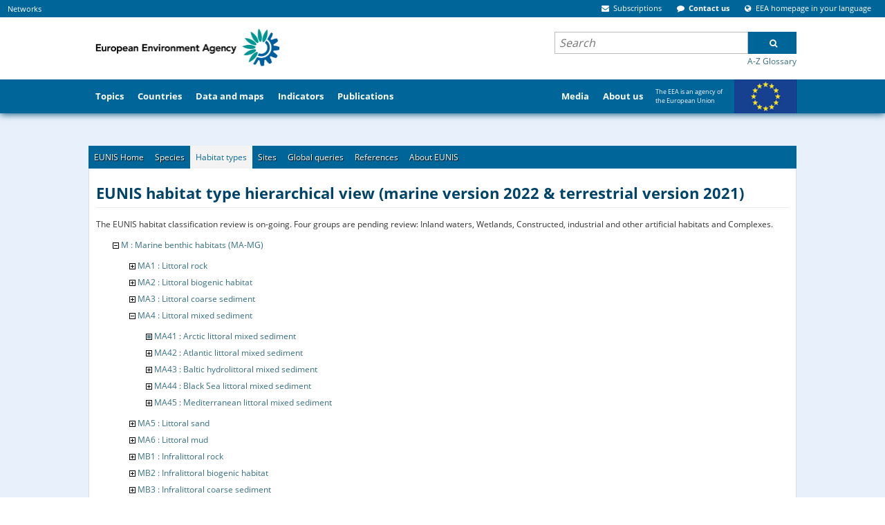

--- FILE ---
content_type: application/javascript
request_url: https://eunis.eea.europa.eu/script/utils.js
body_size: 5449
content:
var errInvalidCountry = country_invalid_msg;

function openTSVDownload( URL )
{
  window.open( encodeURI(URL), "", "scrollbars=yes,toolbar=0,resizable=yes, location=0,width=450,height=280,left=490,top=0");
}

//
// Get screen width on the client machine.
// @return client screen width.
//
function getScreenWidth()
{
  var screenW = 640;
  if (parseInt(navigator.appVersion) > 3)
  {
    screenW = screen.width;
  } else if (navigator.appName == "Netscape" && parseInt(navigator.appVersion)==3 && navigator.javaEnabled()) {
    var jToolkit = java.awt.Toolkit.getDefaultToolkit();
    var jScreenSize = jToolkit.getScreenSize();
    screenW = jScreenSize.width;
  }
  return screenW;
}

//
// Get screen height on the client machine.
// @return client screen height.
//
function getScreenHeight()
{
  var screenH = 480;
  if (parseInt(navigator.appVersion) > 3)
  {
    screenH = screen.height;
  } else if (navigator.appName == "Netscape" && parseInt(navigator.appVersion)==3 && navigator.javaEnabled()) {
    var jToolkit = java.awt.Toolkit.getDefaultToolkit();
    var jScreenSize = jToolkit.getScreenSize();
    screenH = jScreenSize.height;
  }
  return screenH;
}

//
// Center window horizontally on the screen.
// @param windowWidth - The width of the window to be centered horizontaly on the screen.
// @return the X position of the left-top corner.
//
function centerHoriz(windowWidth)
{
  var screenWidth = getScreenWidth();
  return leftCorner = (screenWidth / 2) - (windowWidth / 2);
}

//
// Center window vertically on the screen.
// @param windowHeigth - The height of the window to be centered vertically on the screen.
// @return the Y position of the left-top corner.
//
function centerVert(windowH)
{
  var height = getScreenHeight();
  return (height / 2) - (windowH / 2);
}

//
// Removes leading and trailing spaces from the passed string. Also removes
// consecutive spaces and replaces it with one space. If something besides
// a string is passed in (null, custom object, etc.) then return the input.
// @param inputString - String to be parsed.
//
function trim(s) {
  try
  {
  while (s.substring(0,1) == ' ') {
    s = s.substring(1,s.length);
  }
  while (s.substring(s.length-1,s.length) == ' ') {
    s = s.substring(0,s.length-1);
  }
  }
  catch( e )
  {
  }
  return s;
}

function checkHabitats(noCriteria)
{
  if(noCriteria == 0)
  {
    Name = trim(document.resultSearch.criteriaSearch.value);
    if (Name == "")
    {
      alert(empty_msg);
      return false;
    } else {
      return true;
    }
  } else {
    isSomeoneEmpty = 0;
    for (i = 0; i <= noCriteria; i++) {
      if (trim(document.resultSearch.criteriaSearch[i].value) == "")
      {
        isSomeoneEmpty = 1;
      }
    }
    if (isSomeoneEmpty == 1)
    {
      alert(empty_msg);
      return false;
    } else {
      return true;
    }
  }
}

//
// Transform an string into a number.
// @param str - String to be returned.
// @param defValue - Default value if validation fails.
//
function str2Number(str, defValue)
{
  var ret = defValue;
  if (null != str)
  {
    ret = parseInt(str);
    if (isNaN(ret)) ret = defValue;
  }
  return ret;
}

//
// Check if an string is a valid year greater than 999 and length is 4 characters long.
// @param y - String representing the year to be checked.
//
function isYear(y)
{
  var ret = false;
  var year = str2Number(y, -1);
  if ( year > 999)
  {
    if (y.length > 4)
    {
      return false;
    }
    ret = true;
  } else {
    ret = false;
  }
  return ret;
}

/**
 * Open the diagram for habitat types
 */
function openDiagram(theURL, winName, features)
{
  var wnd = window.open(theURL,winName,features);
  wnd.moveTo(0,0);
  wnd.resizeTo(screen.width,screen.height);
}

/**
 * Method called when tab is changed, on tab navigation
 * Prior to using this method, tab array must be defined
 */
function OnTabChange( index )
{
  var stopannoying = false;
  for ( i = 0; i < tabs.length; i++ )
  {
    try
    {
      var name = tabs[ i ];
      var tab = document.getElementById( "tab_" + name );
      var div_content = document.getElementById( name );

      if ( name == index )
      {
        div_content.style.display = "block";
        tab.style.background = "#669ACC";
      }
      else
      {
        div_content.style.display = "none";
        tab.style.background = "#3759A3";
      }
    }
    catch( e )
    {
      if ( !stopannoying )
      {
        alert( e.message );
        stopannoying = true;
      }
    }
 }
}

 function validateCountry(countryListString,name)
{
  if (trim(name) == '') return true;
  if (trim(countryListString) == '') return true;
  var countries = new Array();
  countries = countryListString.split("|");
  ret = false;
  for (i = 0; i < countries.length; i++)
  {
    if (countries[i].toLowerCase() == name.toLowerCase())
    {
      return true;
    }
  }
 }

function validateRegion(regionListString,name)
{
  if (trim(name) == '') return true;
  if (trim(regionListString) == '') return true;
  var regions = new Array();
  regions = regionListString.split("|");
  ret = false;
  for (i = 0; i < regions.length; i++)
  {
    if (regions[i].toLowerCase() == name.toLowerCase())
    {
      return true;
    }
  }
 }

function goToSpeciesStatistics(countryName)
{
  window.location.href = 'species-statistics-module.jsp?countryName=' + countryName;
}

